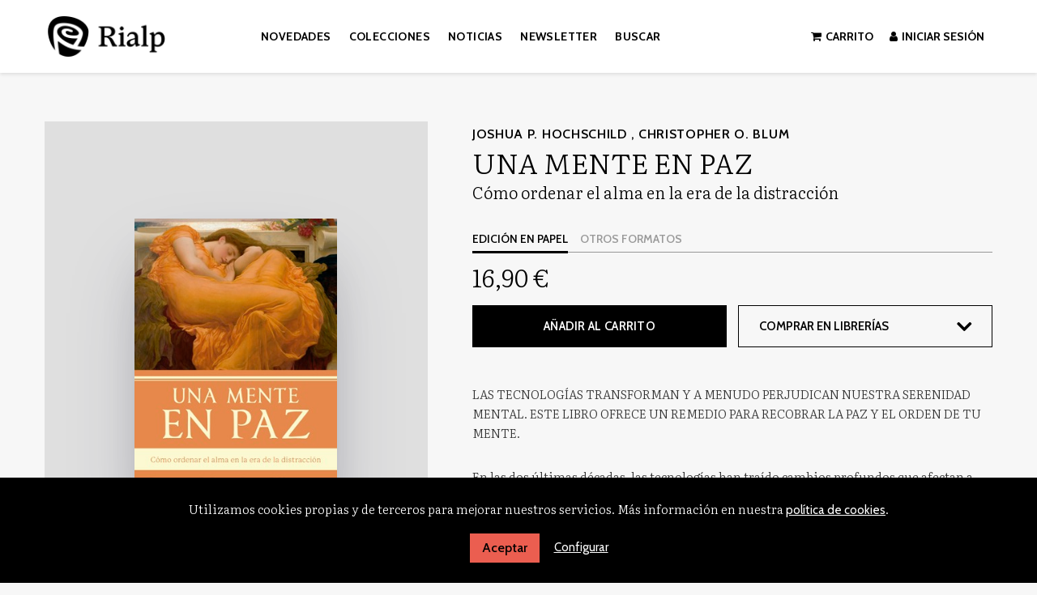

--- FILE ---
content_type: text/html; charset=utf-8
request_url: https://www.rialp.com/libro/una-mente-en-paz_139170/
body_size: 7747
content:
<!DOCTYPE html>
<html lang="es">
<head prefix="og: https://ogp.me/ns# fb: https://ogp.me/ns/fb# books: https://ogp.me/ns/books#">
    <meta charset="UTF-8">
    <meta name="viewport" content="width=device-width, initial-scale=1.0">    <meta name="description" content="Las tecnologías transforman y a menudo perjudican nuestra serenidad mental. Este libro ofrece un remedio para recobrar la paz y el orden de tu mente.">    <meta name="robots" content="index,follow" />
    
    

    <meta property="og:type"            content="books.book" />
    <meta property="og:url"             content="https://www.rialp.com/libro/una-mente-en-paz_139170/" />
    <meta property="og:title"           content="Una mente en paz" />
    <meta property="og:image"           content="http://www.rialp.com/media/ediciones_rialp/images/thumbs/edition-131129-236x352.jpg" />
    <meta property="og:description"     content="Las tecnologías transforman y a menudo perjudican nuestra serenidad mental. Este libro ofrece un remedio para recobrar la paz y el orden de tu mente." />
    <meta property="books:isbn"         content="9788432163968" />
    <meta property="books:release_date" content="2023-05-03" />
    <meta property="books:page_count"   content="206" />
    <meta property="books:language"     content="spa" />
    <meta content="2023-05-03" itemprop="datePublished">

    <meta name="twitter:card" content="summary">
    <meta name="twitter:site" content="">
    <meta name="twitter:title" content="Una mente en paz">
    <meta name="twitter:description" content="Las tecnologías transforman y a menudo perjudican nuestra serenidad mental. Este libro ofrece un remedio para recobrar la paz y el orden de tu mente." />
    <meta name="twitter:image" content="http://www.rialp.com/media/ediciones_rialp/images/thumbs/edition-131129-236x352.jpg">
    <link rel="canonical" href="https://www.rialp.com/libro/una-mente-en-paz_139170/" />
            <link rel="icon" href="">
        <link rel="apple-touch-icon" href="">

                <link rel="alternate" hreflang="es" href="https://www.rialp.com/libro/una-mente-en-paz_139170/" />


    

        <link rel="stylesheet" href="/static/lib/css/bootstrap.min.css">
        <link rel="stylesheet" href="/static/lib/css/jquery.sidr.dark.min.css">
        <link rel="stylesheet" href="/static/plugins/lightbox/css/lightbox.min.css">
        <link rel="stylesheet" href="/static/plugins/lightslider/dist/css/lightslider.min.css">
        <link rel="stylesheet" href="/static/plugins/eventcalendar/css/eventcalendar.css">
        <link rel="stylesheet" href="/static/web/css/fonts.min.css">
        <link rel="stylesheet" href="/static/web/css/main.css">
        <link rel="stylesheet" href="/static/web/css/main-responsive.css">



            <link rel="stylesheet" href="/media/ediciones_rialp/styles/imprint.css">


    
    <link rel="stylesheet" href="/static/web/css/custom-rialp.css">
    <!-- temporal fonts -->
    <link rel="stylesheet" href="/static/web/fonts/font-awesome-4.7.0/css/font-awesome.min.css">
    
    <title>Una mente en paz. Cómo ordenar el alma en la era de la distracción - Ediciones Rialp</title>


            <script>
        function getCookie(name) {
            var dc = document.cookie;
            var prefix = name + "=";
            var begin = dc.indexOf("; " + prefix);
            if (begin == -1) {
                begin = dc.indexOf(prefix);
                if (begin != 0) return null;
            } else {
                begin += 2;
                var end = document.cookie.indexOf(";", begin);
                if (end == -1) {
                    end = dc.length;
                }
            }
            return decodeURI(dc.substring(begin + prefix.length, end));
        }

        function loadGA() {
            var google_id = 'UA-391850-1';
            var deferred = $.Deferred();
            if ((parseInt(getCookie("ALLOW_ANALYTICS")) === 1) && google_id){
                (function(i,s,o,g,r,a,m){i['GoogleAnalyticsObject']=r;i[r]=i[r]||function(){
                    (i[r].q=i[r].q||[]).push(arguments)},i[r].l=1*new Date();a=s.createElement(o),
                    m=s.getElementsByTagName(o)[0];a.async=1;a.src=g;m.parentNode.insertBefore(a,m)
                    })(window,document,'script','//www.google-analytics.com/analytics.js','ga');
                ga('create', google_id, 'auto');
                ga('require', 'ec');
                ga('require', 'displayfeatures');
                ga('send', 'pageview');
            }
            return deferred.promise;
        }

        function loadAnalyticsCookies() {
            if (parseInt(getCookie("ALLOW_ANALYTICS")) === 1){
                loadGA();
            }
        }

        function loadAllowedCookies(){
            loadAnalyticsCookies();
        }

        function setOffAdvise(all_cookies=false) {
            var doc = document;
            var date = new Date();
            date.setTime(date.getTime() + (365 * 24 * 60 * 60 * 1000));
            doc.cookie = "COOKIES_NOTICE=1;expires=" + date.toUTCString() + ";;path=/";

            if (all_cookies){
                doc.cookie = "ALLOW_ANALYTICS=1;expires=" + date.toUTCString() + ";;path=/";
                doc.cookie = "ALLOW_OTHERS=1;expires=" + date.toUTCString() + ";;path=/";
                if (typeof dataLayer !== 'undefined') {
                    dataLayer.push({'event': 'cookieLayerUpdate'});
                }
                loadAllowedCookies();
                return;
            }
            
            var cookies_msg = document.getElementById('cookie-message'),
                analytics_check = document.getElementById('allow_analytics'),
                others_check = document.getElementById('allow_others');

            cookies_msg.style.transition = "all 2s ease-in-out";
            cookies_msg.style.height = "0px";

            if (analytics_check != null && analytics_check.checked){
                doc.cookie = "ALLOW_ANALYTICS=1;;path=/";
            }

            if (others_check != null && others_check.checked){
                doc.cookie = "ALLOW_OTHERS=1;;path=/";
            }

            if (typeof dataLayer !== 'undefined') {
                dataLayer.push({'event': 'cookieLayerUpdate'});
            }

            loadAllowedCookies();
        }

    </script>

    <script>
        window.onload = function() {
            updated = false;
            if (!$) $ = jQuery;
            if (getCookie("COOKIES_NOTICE") != 1){
                $(document).ready(function() {
                    var doc = document,
                        win = window,
                        cookielaw_msg = $("#cookie-message"),
                        cookielaw_btn = $("#cookielaw_btn");
                        cookielaw_all_btn = $("#cookielaw_all_btn");
                    cookielaw_msg.show();
                    $(document).on('click','#cookielaw_btn',function(){
                        setOffAdvise();
                    });
                    $(document).on('click','#cookielaw_all_btn, #modal_cookielaw_all_btn',function(){
                        setOffAdvise(true);
                    });
                });
            } else {
                loadAllowedCookies();
            }
        };
    </script>
        <meta name="google-site-verification" content="mYuV8nAjaeOayjdw1GCD1y5sRYnBtM_AWi_bDmgAZkQ" />

        <script>function loadScript(a){var b=document.getElementsByTagName("head")[0],c=document.createElement("script");c.type="text/javascript",c.src="https://tracker.metricool.com/resources/be.js",c.onreadystatechange=a,c.onload=a,b.appendChild(c)}loadScript(function(){beTracker.t({hash:"d0f14eab2bc8e84c4f2000eec7395944"})});</script>

    <link rel="preload" href="/static/web/fonts/font-awesome-4.7.0/css/font-awesome.min.css" as="style">

</head>

<body class="page-book">



    <div class="page-wrapper">



<header>
    <div class="header-top hidden-phone hide">
        <div class="container">
        </div>
    </div>
    <div class="header-middle">
        <div class="container">
            <div class="row-fluid">
                <div class="span2">
                    <button id="simple-menu" class="navtoggle btn_header visible-phone">
                        <span class="menu-bar"></span>
                        <span class="menu-bar"></span>
                        <span class="menu-bar"></span>
                    </button>
                    <span class="logo">
                        <a href="/" title="Ir a la página principal">

                                    
                                <img class="image-logo" src="/media/ediciones_rialp/images/thumbs/es_es-logo-v06-302x104.png" alt="Ediciones Rialp">
                        </a>
                    </span>
                </div>

                <div class="span6 hidden-phone">
                    <div class="main-menu">
<ul class="nav nav-pills">
                                
        <li class=menu-item-27814><a  href="/p/3390_novedades-del-ano/" >Novedades</a></li>
        <li class=menu-item-27817><a  href="/colecciones/" >Colecciones</a></li>
        <li class=menu-item-27815><a  href="/noticias" >Noticias</a></li>
        <li class=menu-item-27816><a  href="https://mailchi.mp/rialp.com/nhsfaxky34" target=_blank>Newsletter</a></li>

                            <li><a class="search-lnk">Buscar</a></li>
                        </ul>                    </div>
                </div>

                <div class="span4 hidden-phone">
                    <ul class="header-top-nav">
                        
        
                            <li><a href="/cesta/"><i class="fa fa-shopping-cart"></i>Carrito</a></li>
                            <li class="header-login-button"><a href="/login/"><i class="fa fa-user"></i>Iniciar sesión</a></li>
                    </ul>
                </div>

                <div class="form-search-wrapper">
                    <div class="span3 text-center">
                        <span class="h1"><i class="fa fa-search" aria-hidden="true"></i> Buscar</span>
                    </div>
                    <div class="span8">
                        <form class="form-search" action="/search/" id="searchform" method="get">
                            <input type="text" id="q" name="q" value="" placeholder="Buscar en catálogo">
                        </form>
                    </div>
                </div>
            </div>
        </div>
    </div>
    <div class="header-bottom hidden-phone hide">
        <div class="container">
            <div class="row-fluid">
                <div class="span12">
                    <div class="social-networks hidden-phone pull-right">
                        <ul>
                            <li><a target="_blank" href="http://twitter.com/edicionesrialp" class="twitter-link"><i class="fa fa-twitter"></i></a></li>
                            <li><a target="_blank" href="http://www.facebook.com/pages/Ediciones-Rialp/217026538326700" class="facebook-link"><i class="fa fa-facebook"></i></a></li>
                            <li><a target="_blank" href="https://www.linkedin.com/company/40576921/admin/" class="linkedin-link"><i class="fa fa-linkedin"></i></a></li>
                            <li><a target="_blank" href="https://www.instagram.com/edicionesrialp" class="instagram-link"><i class="fa fa-instagram"></i></a></li>
                        </ul>
                    </div>
                </div>
            </div>
        </div>
    </div>
</header>



<section class="container page-content">
        <div class="row-fluid">
        

    <div class="row-fluid book-detail " itemscope itemtype="https://schema.org/Book">
        <div class="span5">

            <div class="wrapper-book-images">
                <a class="book-image" href="/media/ediciones_rialp/images/edition-131129.jpg" target="_blank">
                    <img class="book-cover book-detail-cover" title="Una mente en paz" alt="Una mente en paz" src="/media/ediciones_rialp/images/thumbs/edition-131129-300x447.jpg" itemprop="image">
                </a>

                <div class="book-samples">
                    <a class="book-image" href="/media/ediciones_rialp/images/edition-131129.jpg" target="_blank"><i class="fa fa-picture-o"></i>Descargar portada (alta calidad)<span>jpg ~ 2.0 MB</span></a>
                </div>
            </div>

            <div class="book-definitions hidden-phone">
                <dl>
                    <dt>Colección: </dt>
                    <dd class="collection">
                        <a href="/coleccion/religion-fuera-de-coleccion/">Religión. Fuera de Colección</a>
                    </dd>
                    <dt class="book-definitions-suject-title">Materia: </dt>
                    <dd class="subject">
                            <a href="/materia/generica/">&lt;Genérica&gt;</a>,                             <a href="/materia/religion-general/">Religión: general</a>                    </dd>

                    <dt class="book-definitions-language-title">Idioma: </dt>
                    <dd class="language">
                        <ul class="unstyled">
                                <li>Castellano</li>
                        </ul>
                    </dd>


                    <dt>EAN: </dt>
                    <dd>
                        9788432163968
                    </dd>

                    <dt>ISBN: </dt>
                    <dd itemprop="isbn">
                        978-84-321-6396-8
                    </dd>


                    <dt>Páginas: </dt>
                    <dd itemprop="numberOfPages">
                        206
                    </dd>

                    <dt>Ancho: </dt>
                    <dd>
                        14,5 cm
                    </dd>

                    <dt>Alto: </dt>
                    <dd>
                        21,5 cm
                    </dd>
                    <dt>Peso: </dt>
                    <dd>
                        268 g
                    </dd>

                    <dt>Edición: </dt>
                    <dd>
                        1
                    </dd>



                    <dt>Fecha publicación: </dt>
                    <dd class="dd-fecha">
                        03-05-2023
                    </dd>


                </dl>
            </div>

        </div>
        <div class="span7 book-detail-info">
            <section>
                <h2 class="book-author">
                        <a itemprop="author" href="/autor/joshua-p-hochschild/">Joshua P. Hochschild</a>
,                        <a itemprop="author" href="/autor/christopher-o-blum/">Christopher O. Blum</a>
                </h2>
                <h1 class="book-title" itemprop="name">Una mente en paz
                </h1>
<h2 class="book-subtitle">Cómo ordenar el alma en la era de la distracción</h2>                

                            <div class="row-fluid">
                                <div class="book-buy span12">
                                        <div class="box-price" itemprop="offers" itemscope itemtype="https://schema.org/Offer">


                                            <div class="edition-type">
                                                <ul class="nav nav-tabs">
                                                    <li class="active"><a href="#current" data-toggle="tab">Edición en papel</a></li>
                                                    <li><a href="#others" data-toggle="tab">Otros formatos</a></li>
                                                </ul>
                                                <div class="tab-content">
                                                    <div class="tab-pane fade in active" id="current">
                                                        <meta itemprop="priceCurrency" content="EUR">
                                                        <link itemprop="availability" href="https://schema.org/InStock">
                                                        <div class="price" itemprop="price">
                                                            16,90 €
                                                        </div>


                                                        <div class="row-fluid">
                                                                    <div class="span6">
                                                                        <form action="/cesta/agregar/131129/?next=%2Flibro%2Funa-mente-en-paz_139170%2F" method="GET">
                                                                            <button class="btn btn-primary btn-buy" type="submit" name="Submit">Añadir al carrito</button>
                                                                        </form>
                                                                    </div>

                                                            <div class="book-shops span6">
                                                                <div class="dropdown">
                                                                    <button class="dropdown-toggle" data-toggle="dropdown" href="#">Comprar en librerías</button>
                                                                    <ul class="dropdown-menu" role="menu" aria-labelledby="dLabel">
                                                                        <li>
                                                                            <a href="https://www.troa.es/index.php?ean=9788432163968" target="_blank" class="text-link" rel="nofollow">
                                                                                Troa Librerías
                                                                            </a>
                                                                        </li>
                                                                        <li>
                                                                            <a href="https://www.amazon.es/s/?field-keywords=9788432163968" target="_blank" class="text-link" rel="nofollow">
                                                                                Amazon
                                                                            </a>
                                                                        </li>
                                                                        <li>
                                                                            <a href="http://www.todostuslibros.com/isbn/978-84-321-6396-8" target="_blank" class="text-link" rel="nofollow">
                                                                                Todos tus libros
                                                                            </a>
                                                                        </li>
                                                                        <li>
                                                                            <a href="http://www.fnac.es/Search/SearchResult.aspx?Search=9788432163968" target="_blank" class="text-link" rel="nofollow">
                                                                                FNAC
                                                                            </a>
                                                                        </li>
                                                                        <li>
                                                                            <a href="http://www.casadellibro.com/?q=9788432163968" target="_blank" class="text-link" rel="nofollow">
                                                                                Casa del libro
                                                                            </a>
                                                                        </li>
                                                                    
                                                                    </ul>
                                                                </div>
                                                            </div>

                                                        </div>
                                                    </div>
                                                    <div class="tab-pane fade" id="others">
                                                        <div id="alternateEditions" class="span12"></div>
                                                    </div>
                                                </div>
                                            </div>
                                        </div>
                                </div>
                            </div>


                <div class="book-synopsis" itemprop="description">
                    <div class="book-intro"><p>Las tecnologías transforman y a menudo perjudican nuestra serenidad mental. Este libro ofrece un remedio para recobrar la paz y el orden de tu mente.</p>
</div>
                    <p>En las dos últimas décadas, las tecnologías han traído cambios profundos que afectan a nuestra paz mental. Atravesamos una crisis mundial de atención, en la que la información nos sobrepasa, socava la verdadera comunicación con los demás y nos deja angustiados, intranquilos, aburridos, aislados y solos.<br><br>Estas páginas ofrecen un remedio, probado por el tiempo, con el que recobrarás la paz y el orden de tu mente en un entorno tecnológicamente avanzado. Con la sabiduría de los mejores pensadores de la historia podrás identificar y cultivar los rasgos del carácter que necesitas para sobrevivir a la saturación mediática. Sus autores no proponen una retirada del mundo, sino una guía práctica para lograr el autodominio y la calma, gracias a unas elecciones sabias y a unas acciones ordenadas en medio del caos.</p>

                </div>

                <div class="book-definitions hide">
                    <dl>
                        <dt>Escritor: </dt>
                        <dd><a itemprop="author" href="/autor/joshua-p-hochschild/">Joshua P. Hochschild</a></dd>
                        <dt>Escritor: </dt>
                        <dd><a itemprop="author" href="/autor/christopher-o-blum/">Christopher O. Blum</a></dd>
    
                        <dt>Colección: </dt>
                        <dd class="collection">
                            <a href="/coleccion/religion-fuera-de-coleccion/">Religión. Fuera de Colección</a>
                        </dd>
                        <dt class="book-definitions-suject-title">Materia: </dt>
                        <dd class="subject">
                                <a href="/materia/generica/">&lt;Genérica&gt;</a>,                                 <a href="/materia/religion-general/">Religión: general</a>                        </dd>
    
                        <dt class="book-definitions-language-title">Idioma: </dt>
                        <dd class="language">
                            <ul class="unstyled">
                                    <li>Castellano</li>
                            </ul>
                        </dd>
    
    
                        <dt>EAN: </dt>
                        <dd>
                            9788432163968
                        </dd>
    
                        <dt>ISBN: </dt>
                        <dd itemprop="isbn">
                            978-84-321-6396-8
                        </dd>
                        <dt>Depósito legal: </dt>
                        <dd itemprop="legal_deposit">
                            M-5503-2023
                        </dd>
    
    
                        <dt>Páginas: </dt>
                        <dd itemprop="numberOfPages">
                            206
                        </dd>
    
                        <dt>Ancho: </dt>
                        <dd>
                            14,5 cm
                        </dd>
    
                        <dt>Alto: </dt>
                        <dd>
                            21,5 cm
                        </dd>
    
                        <dt>Edición: </dt>
                        <dd>
                            1
                        </dd>
    
    
    
                        <dt>Fecha publicación: </dt>
                        <dd class="dd-fecha">
                            03-05-2023
                        </dd>
    
    
                    </dl>
                </div>

            </section>
            <section class="row-fluid book-actions hide">
                <div class="social-networks-share span4">
                    <ul>
                        <li><a class="twitter-share" href="https://twitter.com/share?url=https%3A%2F%2Fwww.rialp.com%2Flibro%2Funa-mente-en-paz_139170%2F&text=Una+mente+en+paz
" target="_blank"><i class="fa fa-twitter-square"></i> Compartir en Twitter</a></li>
                        <li><a class="facebook-share" href="https://www.facebook.com/sharer.php?u=https%3A%2F%2Fwww.rialp.com%2Flibro%2Funa-mente-en-paz_139170%2F
" target="_blank"><i class="fa fa-facebook-square"></i> Compartir en Facebook</a></li>
                        <li><a class="whatsapp-share" href="    https://api.whatsapp.com/send?text=https%3A%2F%2Fwww.rialp.com%2Flibro%2Funa-mente-en-paz_139170%2F
" target="_blank"><i class="fa fa-whatsapp"></i> Compartir en WhatsApp</a></li>
                    </ul>
                </div>
            </section>

            
            <section >
                <h3>Sobre Joshua P. Hochschild (Escritor) </h3>
                <ul class="authors one-cols row-fluid">
                    <li class="author">
                        <img class="author-face" title="Joshua P. Hochschild" alt="Joshua P. Hochschild" src="/media/ediciones_rialp/images/thumbs/author-default-72x72.jpg">
                        <div class="author-bio">Joshua P. Hochschild es profesor asociado de Filosofía y decano de la Facultad de Artes Liberales de Mount St. Marys University. <a class="see-more" href="/autor/joshua-p-hochschild/">Ver más sobre el autor</a></div>
                    </li>
                </ul>
                <h3>Sobre Christopher O. Blum (Escritor) </h3>
                <ul class="authors one-cols row-fluid">
                    <li class="author">
                        <img class="author-face" title="Christopher O. Blum" alt="Christopher O. Blum" src="/media/ediciones_rialp/images/thumbs/author-default-72x72.jpg">
                        <div class="author-bio">Christopher O. Blum es profesor de Historia y Filosofía, y decano académico del Augustine Institute (EE UU). Imparte cursos sobre cultura católica e historia de la evangelización, y es experto en el estudio de las virtudes intelectuales contempladas desde la fe católica. Vive con... <a class="see-more" href="/autor/christopher-o-blum/">Ver más sobre el autor</a></div>
                    </li>
                </ul>
            </section>







            <section class="related-books">
            </section>
        </div>
    </div>
        </div>
    </section>

    

<footer>
    <section class="footer-top">
        <div class="container">
            <div class="row-fluid">
                <div class="span6">
                    

                    <p class="footer-info">&copy; 2026, 
                            Ediciones Rialp
                    </p>
                </div>            
                <div class="span2">
                    <h5>Páginas Legales</h5>
                    <ul class="nav-footer">
                            
        <li class=menu-item-10434><a  href="/p/1618_aviso-legal/" >Aviso legal</a></li>
    
        <li class=menu-item-10435><a  href="/p/1617_politica-de-cookies/" >Política de cookies</a></li>
    
        <li class=menu-item-10436><a  href="/p/1616_politica-de-privacidad/" >Política de privacidad</a></li>
    
        <li class=menu-item-10437><a  href="/p/1619_condiciones-de-compra/" >Condiciones de compra</a></li>

                        
                    </ul>
                </div>
                <div class="span2">
                    <h5>Dirección</h5>
                    <div itemtype="https://schema.org/PostalAddress" itemscope="" class="address" id="editorial-address">
                        <p itemprop="addressLocality">Calle Manuel Uribe 13-15</p>
                        <span itemprop="postalCode">28033</span>
                        <span itemprop="addressLocality">Madrid</span>
                        <p itemprop="addressCountry">España</p>
                    </div>
                </div>
                <div class="span2">
                    <h5>Contacta con nosotros</h5>
                    <ul>
                        <li><i class="fa fa-envelope"></i> <a href="mailto: ediciones@rialp.com"> ediciones@rialp.com</a></li>
                        <li><i class="fa fa-phone"></i> 913 260 504</li>
                    </ul>

                    <div class="social-networks">
                        <ul>
                            <li><a target="_blank" href="http://twitter.com/edicionesrialp" class="twitter-link"><i class="fa fa-twitter"></i></a></li>
                            <li><a target="_blank" href="http://www.facebook.com/pages/Ediciones-Rialp/217026538326700" class="facebook-link"><i class="fa fa-facebook"></i></a></li>
                            <li><a target="_blank" href="https://www.linkedin.com/company/40576921/admin/" class="linkedin-link"><i class="fa fa-linkedin"></i></a></li>
                            <li><a target="_blank" href="https://www.instagram.com/edicionesrialp" class="instagram-link"><i class="fa fa-instagram"></i></a></li>
                        </ul>
                    </div>
                </div>
            </div>
        </div>
    </section>
    <div class="container">
               <ul class="bottom-banners four-cols row-fluid">
            <li>
                <a target=_blank href="https://bonoculturajoven.gob.es/" target=_blank>
                    <img class="banner lazy" src="" data-src="/media/ediciones_rialp/images/thumbs/bono-cultural-v02-76x90.png" alt="Bono Cultural">
                </a>
            </li>
            <li>
                <a target=_blank href="https://www.comunidad.madrid/centros/consejeria-cultura-turismo-deporte" target=_blank>
                    <img class="banner lazy" src="" data-src="/media/ediciones_rialp/images/thumbs/cultura-turismo-y-deporte-v02-204x90.png" alt="Área de cultura, turismo y deporte ">
                </a>
            </li>
            <li>
                <a target=_blank href="https://www.culturaydeporte.gob.es/portada.html" target=_blank>
                    <img class="banner lazy" src="" data-src="/media/ediciones_rialp/images/thumbs/gobierno-de-espana-v03-294x90.png" alt="Ministerio de Cultura y Deporte">
                </a>
            </li>
            <li>
                <a target=_blank href="https://next-generation-eu.europa.eu/index_es" target=_blank>
                    <img class="banner lazy" src="" data-src="/media/ediciones_rialp/images/thumbs/plan-de-recuperacion-v04-409x90.png" alt="Financiación por la EU Next generation">
                </a>
            </li>
        </ul>

    </div>
</footer>
    <a href="#" class="scrollToTop"><i class="fa fa-angle-up" aria-hidden="true"></i></a>

    <div id="sidr">
        <div id="sidr-search">
            <form action="/search/" method="get">
                <input type="text" name="q" value="" placeholder="Buscar en catálogo">
            </form>
        </div>
        <ul class="navtoggle">
                
        <li class=menu-item-27814><a  href="/p/3390_novedades-del-ano/" >Novedades</a></li>
        <li class=menu-item-27817><a  href="/colecciones/" >Colecciones</a></li>
        <li class=menu-item-27815><a  href="/noticias" >Noticias</a></li>
        <li class=menu-item-27816><a  href="https://mailchi.mp/rialp.com/nhsfaxky34" target=_blank>Newsletter</a></li>

            <li class="separator"></li>
            
        </ul>
        <ul class="navtoggle navtoggle-user">
            <li class="separator"></li>
            
            <li class="separator"></li>
 
            <li><a href="/login/"><i class="fa fa-user"></i>Iniciar sesión</a></li> 
            <li><a href="/cesta/"><i class="fa fa-shopping-cart"></i>Carrito</a></li> 
 
        </ul>


    </div>

    <div id="cookie-message" style="display:none">
            <p>Utilizamos cookies propias y de terceros para mejorar nuestros servicios. Más información en nuestra                 <a href="/p/politica-de-cookies/" class="cookie-message">política de cookies</a>.
            </p>

        <a href="javascript:;" id="cookielaw_all_btn" class="message-close" data-provide="close" data-dst="#cookie-message" > Aceptar</a> 
        <a href="#cookiesModal" role="button" data-toggle="modal">Configurar</a>

</div>


        <div id="cookiesModal" class="modal hide fade" tabindex="-1" role="dialog" aria-labelledby="ModalLabel" aria-hidden="true">
            <div class="modal-header">
                <button type="button" class="close" data-dismiss="modal" aria-hidden="true">×</button>
                <h3 id="ModalLabel"> Configuración de cookies</h3>
            </div>
            <div class="modal-body">
                Cookies técnicas:
            <input type="checkbox" name="allow_tecnical" id="allow_tecnical" checked readonly onClick="return false"><br>
            Cookies analíticas:
            <input type="checkbox" name="allow_analytics" id="allow_analytics"><br>
            Cookies de terceros:
            <input type="checkbox" name="allow_others" id="allow_others"><br><br>
            </div>
            <div class="modal-footer">
                <a href="javascript:;" id="cookielaw_btn" class="btn btn-secondary message-close" data-provide="close" data-dst="#cookie-message"  data-dismiss="modal" > Configurar y guardar</a>
                <a href="javascript:;" id="modal_cookielaw_all_btn" class="btn btn-primary message-close" data-provide="close" data-dst="#cookie-message"  data-dismiss="modal" > Aceptar todas</a>
            </div>
        </div>
    </div>


    <script type="text/javascript">
        // JS Variables
        var lazy_css = false;
        var front_header = "header_social";
        var background =  false;
        var background_url = "";
        var boxed = false;
        var imprint_css = "/media/ediciones_rialp/styles/imprint.css";
    </script>

        <script src="/static/lib/js/jquery-1.9.1.min.js" type="text/javascript"></script>
        <script src="/static/lib/js/bootstrap.min.js" type="text/javascript"></script>
        <script src="/static/lib/js/jquery.sidr.min.js" type="text/javascript"></script>
        <script src="/static/lib/js/selectivizr-min.js" type="text/javascript"></script>
        <script src="/static/lib/js/jquery.slides.min.js" type="text/javascript"></script>
        <script src="/static/lib/js/bootbox.min.js" type="text/javascript"></script>
        <script src="/static/plugins/lightbox/js/lightbox.js"></script>
        <script src="/static/plugins/readmore/readmore.min.js"></script>
        <script src="/static/plugins/lightslider/dist/js/lightslider.min.js"></script>
        <script src="/static/plugins/eventcalendar/js/eventcalendar.js"></script>
        <script src="/static/web/js/lazy-images.js" type="text/javascript"></script>
        <script src="/static/web/js/layout.js" type="text/javascript"></script>
        <script src="/static/web/js/lazy-css.js" type="text/javascript"></script>
        <script src="/media/ediciones_rialp/js/imprint.js" type="text/javascript"></script>
        <script type="module" src="https://unpkg.com/ionicons@5.5.2/dist/ionicons/ionicons.esm.js"></script>

    <script type="text/javascript">
        window.addEventListener("load",function(event) {
            setTimeout(function(){
loadAlternateEditions('139170', '131129');            }, 1000);
        });
    </script>

    
</body>
</html>



--- FILE ---
content_type: text/html; charset=utf-8
request_url: https://www.rialp.com/api/get_alternate_editions/?book_id=139170&edition_id=131129
body_size: 346
content:
        <section class="book-editions">
            <div class="alternate-editions">Otros formatos</div>
            <ul class="unstyled row-fluid">


                    <li class="span6">
                        <a href="/libro/una-mente-en-paz_139170/edicion/ebook-131139/">
                            <strong>eBook</strong> / 8,99 €
                        </a>
                    </li>
            </ul>
        </section>


--- FILE ---
content_type: text/css; charset=utf-8
request_url: https://fonts.googleapis.com/css2?family=Literata:wght@200;300;400;600&display=swap
body_size: 88
content:
/* cyrillic-ext */
@font-face {
  font-family: 'Literata';
  font-style: normal;
  font-weight: 200;
  font-display: swap;
  src: url(https://fonts.gstatic.com/s/literata/v40/or38Q6P12-iJxAIgLa78DkrbXsDgk0oVDaDlYZ5W7i5aOtCS.woff2) format('woff2');
  unicode-range: U+0460-052F, U+1C80-1C8A, U+20B4, U+2DE0-2DFF, U+A640-A69F, U+FE2E-FE2F;
}
/* cyrillic */
@font-face {
  font-family: 'Literata';
  font-style: normal;
  font-weight: 200;
  font-display: swap;
  src: url(https://fonts.gstatic.com/s/literata/v40/or38Q6P12-iJxAIgLa78DkrbXsDgk0oVDaDlaJ5W7i5aOtCS.woff2) format('woff2');
  unicode-range: U+0301, U+0400-045F, U+0490-0491, U+04B0-04B1, U+2116;
}
/* greek-ext */
@font-face {
  font-family: 'Literata';
  font-style: normal;
  font-weight: 200;
  font-display: swap;
  src: url(https://fonts.gstatic.com/s/literata/v40/or38Q6P12-iJxAIgLa78DkrbXsDgk0oVDaDlYJ5W7i5aOtCS.woff2) format('woff2');
  unicode-range: U+1F00-1FFF;
}
/* greek */
@font-face {
  font-family: 'Literata';
  font-style: normal;
  font-weight: 200;
  font-display: swap;
  src: url(https://fonts.gstatic.com/s/literata/v40/or38Q6P12-iJxAIgLa78DkrbXsDgk0oVDaDlb55W7i5aOtCS.woff2) format('woff2');
  unicode-range: U+0370-0377, U+037A-037F, U+0384-038A, U+038C, U+038E-03A1, U+03A3-03FF;
}
/* vietnamese */
@font-face {
  font-family: 'Literata';
  font-style: normal;
  font-weight: 200;
  font-display: swap;
  src: url(https://fonts.gstatic.com/s/literata/v40/or38Q6P12-iJxAIgLa78DkrbXsDgk0oVDaDlY55W7i5aOtCS.woff2) format('woff2');
  unicode-range: U+0102-0103, U+0110-0111, U+0128-0129, U+0168-0169, U+01A0-01A1, U+01AF-01B0, U+0300-0301, U+0303-0304, U+0308-0309, U+0323, U+0329, U+1EA0-1EF9, U+20AB;
}
/* latin-ext */
@font-face {
  font-family: 'Literata';
  font-style: normal;
  font-weight: 200;
  font-display: swap;
  src: url(https://fonts.gstatic.com/s/literata/v40/or38Q6P12-iJxAIgLa78DkrbXsDgk0oVDaDlYp5W7i5aOtCS.woff2) format('woff2');
  unicode-range: U+0100-02BA, U+02BD-02C5, U+02C7-02CC, U+02CE-02D7, U+02DD-02FF, U+0304, U+0308, U+0329, U+1D00-1DBF, U+1E00-1E9F, U+1EF2-1EFF, U+2020, U+20A0-20AB, U+20AD-20C0, U+2113, U+2C60-2C7F, U+A720-A7FF;
}
/* latin */
@font-face {
  font-family: 'Literata';
  font-style: normal;
  font-weight: 200;
  font-display: swap;
  src: url(https://fonts.gstatic.com/s/literata/v40/or38Q6P12-iJxAIgLa78DkrbXsDgk0oVDaDlbJ5W7i5aOg.woff2) format('woff2');
  unicode-range: U+0000-00FF, U+0131, U+0152-0153, U+02BB-02BC, U+02C6, U+02DA, U+02DC, U+0304, U+0308, U+0329, U+2000-206F, U+20AC, U+2122, U+2191, U+2193, U+2212, U+2215, U+FEFF, U+FFFD;
}
/* cyrillic-ext */
@font-face {
  font-family: 'Literata';
  font-style: normal;
  font-weight: 300;
  font-display: swap;
  src: url(https://fonts.gstatic.com/s/literata/v40/or38Q6P12-iJxAIgLa78DkrbXsDgk0oVDaDlYZ5W7i5aOtCS.woff2) format('woff2');
  unicode-range: U+0460-052F, U+1C80-1C8A, U+20B4, U+2DE0-2DFF, U+A640-A69F, U+FE2E-FE2F;
}
/* cyrillic */
@font-face {
  font-family: 'Literata';
  font-style: normal;
  font-weight: 300;
  font-display: swap;
  src: url(https://fonts.gstatic.com/s/literata/v40/or38Q6P12-iJxAIgLa78DkrbXsDgk0oVDaDlaJ5W7i5aOtCS.woff2) format('woff2');
  unicode-range: U+0301, U+0400-045F, U+0490-0491, U+04B0-04B1, U+2116;
}
/* greek-ext */
@font-face {
  font-family: 'Literata';
  font-style: normal;
  font-weight: 300;
  font-display: swap;
  src: url(https://fonts.gstatic.com/s/literata/v40/or38Q6P12-iJxAIgLa78DkrbXsDgk0oVDaDlYJ5W7i5aOtCS.woff2) format('woff2');
  unicode-range: U+1F00-1FFF;
}
/* greek */
@font-face {
  font-family: 'Literata';
  font-style: normal;
  font-weight: 300;
  font-display: swap;
  src: url(https://fonts.gstatic.com/s/literata/v40/or38Q6P12-iJxAIgLa78DkrbXsDgk0oVDaDlb55W7i5aOtCS.woff2) format('woff2');
  unicode-range: U+0370-0377, U+037A-037F, U+0384-038A, U+038C, U+038E-03A1, U+03A3-03FF;
}
/* vietnamese */
@font-face {
  font-family: 'Literata';
  font-style: normal;
  font-weight: 300;
  font-display: swap;
  src: url(https://fonts.gstatic.com/s/literata/v40/or38Q6P12-iJxAIgLa78DkrbXsDgk0oVDaDlY55W7i5aOtCS.woff2) format('woff2');
  unicode-range: U+0102-0103, U+0110-0111, U+0128-0129, U+0168-0169, U+01A0-01A1, U+01AF-01B0, U+0300-0301, U+0303-0304, U+0308-0309, U+0323, U+0329, U+1EA0-1EF9, U+20AB;
}
/* latin-ext */
@font-face {
  font-family: 'Literata';
  font-style: normal;
  font-weight: 300;
  font-display: swap;
  src: url(https://fonts.gstatic.com/s/literata/v40/or38Q6P12-iJxAIgLa78DkrbXsDgk0oVDaDlYp5W7i5aOtCS.woff2) format('woff2');
  unicode-range: U+0100-02BA, U+02BD-02C5, U+02C7-02CC, U+02CE-02D7, U+02DD-02FF, U+0304, U+0308, U+0329, U+1D00-1DBF, U+1E00-1E9F, U+1EF2-1EFF, U+2020, U+20A0-20AB, U+20AD-20C0, U+2113, U+2C60-2C7F, U+A720-A7FF;
}
/* latin */
@font-face {
  font-family: 'Literata';
  font-style: normal;
  font-weight: 300;
  font-display: swap;
  src: url(https://fonts.gstatic.com/s/literata/v40/or38Q6P12-iJxAIgLa78DkrbXsDgk0oVDaDlbJ5W7i5aOg.woff2) format('woff2');
  unicode-range: U+0000-00FF, U+0131, U+0152-0153, U+02BB-02BC, U+02C6, U+02DA, U+02DC, U+0304, U+0308, U+0329, U+2000-206F, U+20AC, U+2122, U+2191, U+2193, U+2212, U+2215, U+FEFF, U+FFFD;
}
/* cyrillic-ext */
@font-face {
  font-family: 'Literata';
  font-style: normal;
  font-weight: 400;
  font-display: swap;
  src: url(https://fonts.gstatic.com/s/literata/v40/or38Q6P12-iJxAIgLa78DkrbXsDgk0oVDaDlYZ5W7i5aOtCS.woff2) format('woff2');
  unicode-range: U+0460-052F, U+1C80-1C8A, U+20B4, U+2DE0-2DFF, U+A640-A69F, U+FE2E-FE2F;
}
/* cyrillic */
@font-face {
  font-family: 'Literata';
  font-style: normal;
  font-weight: 400;
  font-display: swap;
  src: url(https://fonts.gstatic.com/s/literata/v40/or38Q6P12-iJxAIgLa78DkrbXsDgk0oVDaDlaJ5W7i5aOtCS.woff2) format('woff2');
  unicode-range: U+0301, U+0400-045F, U+0490-0491, U+04B0-04B1, U+2116;
}
/* greek-ext */
@font-face {
  font-family: 'Literata';
  font-style: normal;
  font-weight: 400;
  font-display: swap;
  src: url(https://fonts.gstatic.com/s/literata/v40/or38Q6P12-iJxAIgLa78DkrbXsDgk0oVDaDlYJ5W7i5aOtCS.woff2) format('woff2');
  unicode-range: U+1F00-1FFF;
}
/* greek */
@font-face {
  font-family: 'Literata';
  font-style: normal;
  font-weight: 400;
  font-display: swap;
  src: url(https://fonts.gstatic.com/s/literata/v40/or38Q6P12-iJxAIgLa78DkrbXsDgk0oVDaDlb55W7i5aOtCS.woff2) format('woff2');
  unicode-range: U+0370-0377, U+037A-037F, U+0384-038A, U+038C, U+038E-03A1, U+03A3-03FF;
}
/* vietnamese */
@font-face {
  font-family: 'Literata';
  font-style: normal;
  font-weight: 400;
  font-display: swap;
  src: url(https://fonts.gstatic.com/s/literata/v40/or38Q6P12-iJxAIgLa78DkrbXsDgk0oVDaDlY55W7i5aOtCS.woff2) format('woff2');
  unicode-range: U+0102-0103, U+0110-0111, U+0128-0129, U+0168-0169, U+01A0-01A1, U+01AF-01B0, U+0300-0301, U+0303-0304, U+0308-0309, U+0323, U+0329, U+1EA0-1EF9, U+20AB;
}
/* latin-ext */
@font-face {
  font-family: 'Literata';
  font-style: normal;
  font-weight: 400;
  font-display: swap;
  src: url(https://fonts.gstatic.com/s/literata/v40/or38Q6P12-iJxAIgLa78DkrbXsDgk0oVDaDlYp5W7i5aOtCS.woff2) format('woff2');
  unicode-range: U+0100-02BA, U+02BD-02C5, U+02C7-02CC, U+02CE-02D7, U+02DD-02FF, U+0304, U+0308, U+0329, U+1D00-1DBF, U+1E00-1E9F, U+1EF2-1EFF, U+2020, U+20A0-20AB, U+20AD-20C0, U+2113, U+2C60-2C7F, U+A720-A7FF;
}
/* latin */
@font-face {
  font-family: 'Literata';
  font-style: normal;
  font-weight: 400;
  font-display: swap;
  src: url(https://fonts.gstatic.com/s/literata/v40/or38Q6P12-iJxAIgLa78DkrbXsDgk0oVDaDlbJ5W7i5aOg.woff2) format('woff2');
  unicode-range: U+0000-00FF, U+0131, U+0152-0153, U+02BB-02BC, U+02C6, U+02DA, U+02DC, U+0304, U+0308, U+0329, U+2000-206F, U+20AC, U+2122, U+2191, U+2193, U+2212, U+2215, U+FEFF, U+FFFD;
}
/* cyrillic-ext */
@font-face {
  font-family: 'Literata';
  font-style: normal;
  font-weight: 600;
  font-display: swap;
  src: url(https://fonts.gstatic.com/s/literata/v40/or38Q6P12-iJxAIgLa78DkrbXsDgk0oVDaDlYZ5W7i5aOtCS.woff2) format('woff2');
  unicode-range: U+0460-052F, U+1C80-1C8A, U+20B4, U+2DE0-2DFF, U+A640-A69F, U+FE2E-FE2F;
}
/* cyrillic */
@font-face {
  font-family: 'Literata';
  font-style: normal;
  font-weight: 600;
  font-display: swap;
  src: url(https://fonts.gstatic.com/s/literata/v40/or38Q6P12-iJxAIgLa78DkrbXsDgk0oVDaDlaJ5W7i5aOtCS.woff2) format('woff2');
  unicode-range: U+0301, U+0400-045F, U+0490-0491, U+04B0-04B1, U+2116;
}
/* greek-ext */
@font-face {
  font-family: 'Literata';
  font-style: normal;
  font-weight: 600;
  font-display: swap;
  src: url(https://fonts.gstatic.com/s/literata/v40/or38Q6P12-iJxAIgLa78DkrbXsDgk0oVDaDlYJ5W7i5aOtCS.woff2) format('woff2');
  unicode-range: U+1F00-1FFF;
}
/* greek */
@font-face {
  font-family: 'Literata';
  font-style: normal;
  font-weight: 600;
  font-display: swap;
  src: url(https://fonts.gstatic.com/s/literata/v40/or38Q6P12-iJxAIgLa78DkrbXsDgk0oVDaDlb55W7i5aOtCS.woff2) format('woff2');
  unicode-range: U+0370-0377, U+037A-037F, U+0384-038A, U+038C, U+038E-03A1, U+03A3-03FF;
}
/* vietnamese */
@font-face {
  font-family: 'Literata';
  font-style: normal;
  font-weight: 600;
  font-display: swap;
  src: url(https://fonts.gstatic.com/s/literata/v40/or38Q6P12-iJxAIgLa78DkrbXsDgk0oVDaDlY55W7i5aOtCS.woff2) format('woff2');
  unicode-range: U+0102-0103, U+0110-0111, U+0128-0129, U+0168-0169, U+01A0-01A1, U+01AF-01B0, U+0300-0301, U+0303-0304, U+0308-0309, U+0323, U+0329, U+1EA0-1EF9, U+20AB;
}
/* latin-ext */
@font-face {
  font-family: 'Literata';
  font-style: normal;
  font-weight: 600;
  font-display: swap;
  src: url(https://fonts.gstatic.com/s/literata/v40/or38Q6P12-iJxAIgLa78DkrbXsDgk0oVDaDlYp5W7i5aOtCS.woff2) format('woff2');
  unicode-range: U+0100-02BA, U+02BD-02C5, U+02C7-02CC, U+02CE-02D7, U+02DD-02FF, U+0304, U+0308, U+0329, U+1D00-1DBF, U+1E00-1E9F, U+1EF2-1EFF, U+2020, U+20A0-20AB, U+20AD-20C0, U+2113, U+2C60-2C7F, U+A720-A7FF;
}
/* latin */
@font-face {
  font-family: 'Literata';
  font-style: normal;
  font-weight: 600;
  font-display: swap;
  src: url(https://fonts.gstatic.com/s/literata/v40/or38Q6P12-iJxAIgLa78DkrbXsDgk0oVDaDlbJ5W7i5aOg.woff2) format('woff2');
  unicode-range: U+0000-00FF, U+0131, U+0152-0153, U+02BB-02BC, U+02C6, U+02DA, U+02DC, U+0304, U+0308, U+0329, U+2000-206F, U+20AC, U+2122, U+2191, U+2193, U+2212, U+2215, U+FEFF, U+FFFD;
}
